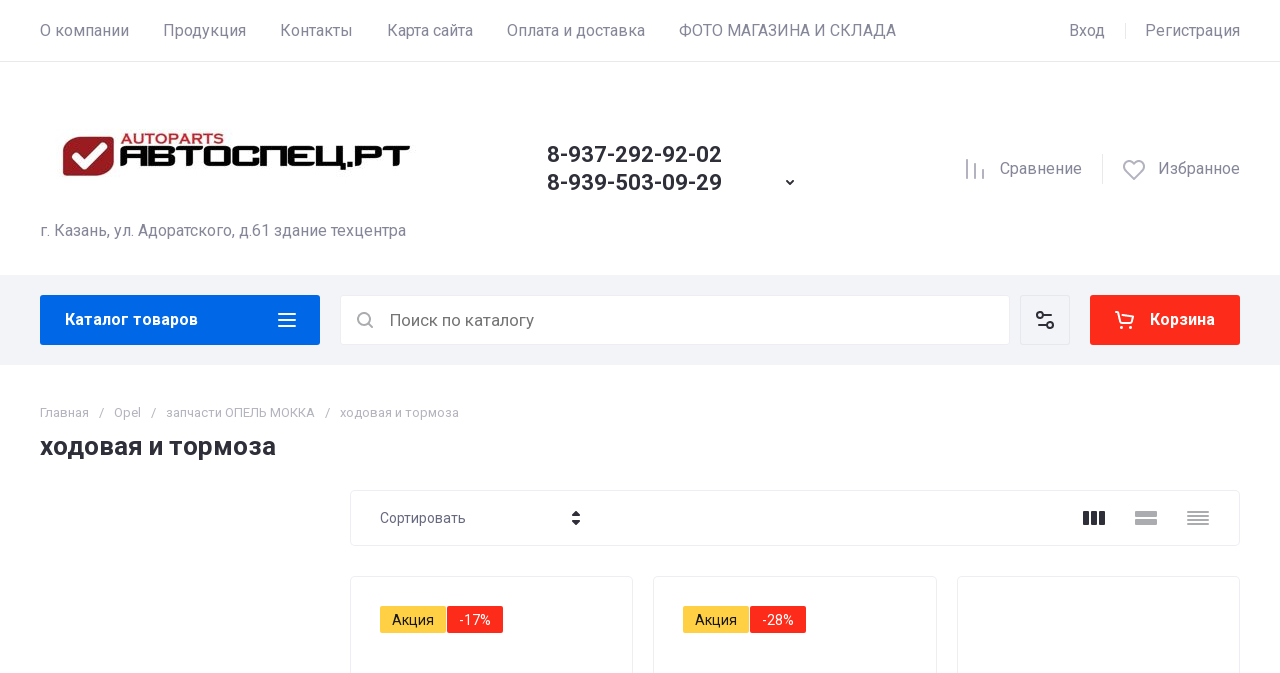

--- FILE ---
content_type: text/javascript
request_url: http://counter.megagroup.ru/aa7a0c83c55f7d3a1997427b47e87774.js?r=&s=1280*720*24&u=http%3A%2F%2Favtozapchasti-kazan.ru%2Fkhodovaya-i-tormoza-opel-mokka&t=%D0%B7%D0%B0%D0%BF%D1%87%D0%B0%D1%81%D1%82%D0%B8%20%D0%B4%D0%BB%D1%8F%20%D1%85%D0%BE%D0%B4%D0%BE%D0%B2%D0%BE%D0%B9%20%D0%BE%D0%BF%D0%B5%D0%BB%D1%8C%20%D0%BC%D0%BE%D0%BA%D0%BA%D0%B0%20%D0%BA%D1%83%D0%BF%D0%B8%D1%82%D1%8C&fv=0,0&en=1&rld=0&fr=0&callback=_sntnl1768949889675&1768949889675
body_size: 196
content:
//:1
_sntnl1768949889675({date:"Tue, 20 Jan 2026 22:58:09 GMT", res:"1"})